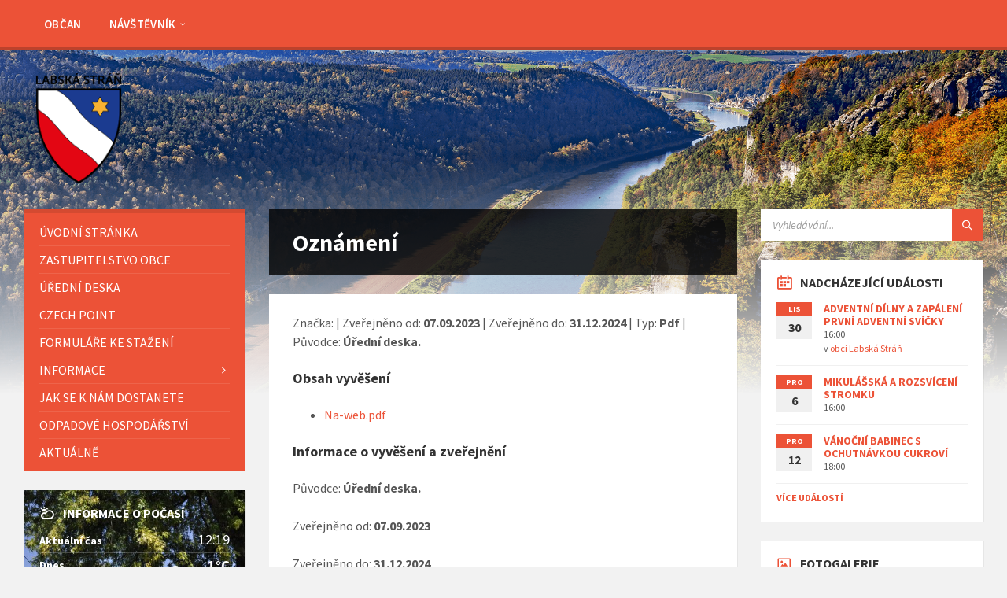

--- FILE ---
content_type: text/html; charset=UTF-8
request_url: http://www.labskastran.cz/wp-notice/oznameni-2/
body_size: 11294
content:
<!DOCTYPE html>
<html lang="cs">
<head>
    <meta http-equiv="Content-Type" content="text/html; charset=UTF-8">
    <meta name="viewport" content="width=device-width, initial-scale=1.0">
    <link rel="pingback" href="http://www.labskastran.cz/xmlrpc.php">

    <meta name="msapplication-TileImage" content="/wp-content/themes/townpress/assets/img/mstile-144x144.png">
    <meta name="msapplication-square70x70logo" content="/wp-content/themes/townpress/assets/img/mstile-70x70.png">
    <meta name="msapplication-square150x150logo" content="/wp-content/themes/townpress/assets/img/mstile-150x150.png">
    <meta name="msapplication-wide310x150logo" content="/wp-content/themes/townpress/assets/img/mstile-310x150.png">
    <meta name="msapplication-square310x310logo" content="/wp-content/themes/townpress/assets/img/mstile-310x310.png">

    <link rel="icon" type="image/ico" href="/wp-content/themes/townpress/assets/img/favicon.ico">
    <link rel="apple-touch-icon-precomposed" sizes="57x57" href="/wp-content/themes/townpress/assets/img/apple-touch-icon-57x57.png">
    <link rel="apple-touch-icon-precomposed" sizes="114x114" href="/wp-content/themes/townpress/assets/img/apple-touch-icon-114x114.png">
    <link rel="apple-touch-icon-precomposed" sizes="72x72" href="/wp-content/themes/townpress/assets/img/apple-touch-icon-72x72.png">
    <link rel="apple-touch-icon-precomposed" sizes="144x144" href="/wp-content/themes/townpress/assets/img/apple-touch-icon-144x144.png">
    <link rel="apple-touch-icon-precomposed" sizes="60x60" href="/wp-content/themes/townpress/assets/img/apple-touch-icon-60x60.png">
    <link rel="apple-touch-icon-precomposed" sizes="120x120" href="/wp-content/themes/townpress/assets/img/apple-touch-icon-120x120.png">
    <link rel="apple-touch-icon-precomposed" sizes="76x76" href="/wp-content/themes/townpress/assets/img/apple-touch-icon-76x76.png">
    <link rel="apple-touch-icon-precomposed" sizes="152x152" href="/wp-content/themes/townpress/assets/img/apple-touch-icon-152x152.png">

    <link rel="icon" type="image/png" href="/wp-content/themes/townpress/assets/img/favicon-196x196.png" sizes="196x196">
    <link rel="icon" type="image/png" href="/wp-content/themes/townpress/assets/img/favicon-96x96.png" sizes="96x96">
    <link rel="icon" type="image/png" href="/wp-content/themes/townpress/assets/img/favicon-32x32.png" sizes="32x32">
    <link rel="icon" type="image/png" href="/wp-content/themes/townpress/assets/img/favicon-16x16.png" sizes="16x16">
    <link rel="icon" type="image/png" href="/wp-content/themes/townpress/assets/img/favicon-128.png" sizes="128x128">

    <title>Oznámení &#8211; Obec Labská Stráň</title>
<meta name='robots' content='max-image-preview:large' />
	<style>img:is([sizes="auto" i], [sizes^="auto," i]) { contain-intrinsic-size: 3000px 1500px }</style>
	<link rel='dns-prefetch' href='//cdnjs.cloudflare.com' />
<link rel='dns-prefetch' href='//fonts.googleapis.com' />
<link rel="alternate" type="application/rss+xml" title="Obec Labská Stráň &raquo; RSS zdroj" href="http://www.labskastran.cz/feed/" />
<link rel="alternate" type="application/rss+xml" title="Obec Labská Stráň &raquo; RSS komentářů" href="http://www.labskastran.cz/comments/feed/" />
<script type="text/javascript">
/* <![CDATA[ */
window._wpemojiSettings = {"baseUrl":"https:\/\/s.w.org\/images\/core\/emoji\/15.0.3\/72x72\/","ext":".png","svgUrl":"https:\/\/s.w.org\/images\/core\/emoji\/15.0.3\/svg\/","svgExt":".svg","source":{"concatemoji":"http:\/\/www.labskastran.cz\/wp-includes\/js\/wp-emoji-release.min.js?ver=6.7.4"}};
/*! This file is auto-generated */
!function(i,n){var o,s,e;function c(e){try{var t={supportTests:e,timestamp:(new Date).valueOf()};sessionStorage.setItem(o,JSON.stringify(t))}catch(e){}}function p(e,t,n){e.clearRect(0,0,e.canvas.width,e.canvas.height),e.fillText(t,0,0);var t=new Uint32Array(e.getImageData(0,0,e.canvas.width,e.canvas.height).data),r=(e.clearRect(0,0,e.canvas.width,e.canvas.height),e.fillText(n,0,0),new Uint32Array(e.getImageData(0,0,e.canvas.width,e.canvas.height).data));return t.every(function(e,t){return e===r[t]})}function u(e,t,n){switch(t){case"flag":return n(e,"\ud83c\udff3\ufe0f\u200d\u26a7\ufe0f","\ud83c\udff3\ufe0f\u200b\u26a7\ufe0f")?!1:!n(e,"\ud83c\uddfa\ud83c\uddf3","\ud83c\uddfa\u200b\ud83c\uddf3")&&!n(e,"\ud83c\udff4\udb40\udc67\udb40\udc62\udb40\udc65\udb40\udc6e\udb40\udc67\udb40\udc7f","\ud83c\udff4\u200b\udb40\udc67\u200b\udb40\udc62\u200b\udb40\udc65\u200b\udb40\udc6e\u200b\udb40\udc67\u200b\udb40\udc7f");case"emoji":return!n(e,"\ud83d\udc26\u200d\u2b1b","\ud83d\udc26\u200b\u2b1b")}return!1}function f(e,t,n){var r="undefined"!=typeof WorkerGlobalScope&&self instanceof WorkerGlobalScope?new OffscreenCanvas(300,150):i.createElement("canvas"),a=r.getContext("2d",{willReadFrequently:!0}),o=(a.textBaseline="top",a.font="600 32px Arial",{});return e.forEach(function(e){o[e]=t(a,e,n)}),o}function t(e){var t=i.createElement("script");t.src=e,t.defer=!0,i.head.appendChild(t)}"undefined"!=typeof Promise&&(o="wpEmojiSettingsSupports",s=["flag","emoji"],n.supports={everything:!0,everythingExceptFlag:!0},e=new Promise(function(e){i.addEventListener("DOMContentLoaded",e,{once:!0})}),new Promise(function(t){var n=function(){try{var e=JSON.parse(sessionStorage.getItem(o));if("object"==typeof e&&"number"==typeof e.timestamp&&(new Date).valueOf()<e.timestamp+604800&&"object"==typeof e.supportTests)return e.supportTests}catch(e){}return null}();if(!n){if("undefined"!=typeof Worker&&"undefined"!=typeof OffscreenCanvas&&"undefined"!=typeof URL&&URL.createObjectURL&&"undefined"!=typeof Blob)try{var e="postMessage("+f.toString()+"("+[JSON.stringify(s),u.toString(),p.toString()].join(",")+"));",r=new Blob([e],{type:"text/javascript"}),a=new Worker(URL.createObjectURL(r),{name:"wpTestEmojiSupports"});return void(a.onmessage=function(e){c(n=e.data),a.terminate(),t(n)})}catch(e){}c(n=f(s,u,p))}t(n)}).then(function(e){for(var t in e)n.supports[t]=e[t],n.supports.everything=n.supports.everything&&n.supports[t],"flag"!==t&&(n.supports.everythingExceptFlag=n.supports.everythingExceptFlag&&n.supports[t]);n.supports.everythingExceptFlag=n.supports.everythingExceptFlag&&!n.supports.flag,n.DOMReady=!1,n.readyCallback=function(){n.DOMReady=!0}}).then(function(){return e}).then(function(){var e;n.supports.everything||(n.readyCallback(),(e=n.source||{}).concatemoji?t(e.concatemoji):e.wpemoji&&e.twemoji&&(t(e.twemoji),t(e.wpemoji)))}))}((window,document),window._wpemojiSettings);
/* ]]> */
</script>
<style id='wp-emoji-styles-inline-css' type='text/css'>

	img.wp-smiley, img.emoji {
		display: inline !important;
		border: none !important;
		box-shadow: none !important;
		height: 1em !important;
		width: 1em !important;
		margin: 0 0.07em !important;
		vertical-align: -0.1em !important;
		background: none !important;
		padding: 0 !important;
	}
</style>
<link rel='stylesheet' id='wp-block-library-css' href='http://www.labskastran.cz/wp-includes/css/dist/block-library/style.min.css?ver=6.7.4' type='text/css' media='all' />
<style id='classic-theme-styles-inline-css' type='text/css'>
/*! This file is auto-generated */
.wp-block-button__link{color:#fff;background-color:#32373c;border-radius:9999px;box-shadow:none;text-decoration:none;padding:calc(.667em + 2px) calc(1.333em + 2px);font-size:1.125em}.wp-block-file__button{background:#32373c;color:#fff;text-decoration:none}
</style>
<style id='global-styles-inline-css' type='text/css'>
:root{--wp--preset--aspect-ratio--square: 1;--wp--preset--aspect-ratio--4-3: 4/3;--wp--preset--aspect-ratio--3-4: 3/4;--wp--preset--aspect-ratio--3-2: 3/2;--wp--preset--aspect-ratio--2-3: 2/3;--wp--preset--aspect-ratio--16-9: 16/9;--wp--preset--aspect-ratio--9-16: 9/16;--wp--preset--color--black: #000000;--wp--preset--color--cyan-bluish-gray: #abb8c3;--wp--preset--color--white: #ffffff;--wp--preset--color--pale-pink: #f78da7;--wp--preset--color--vivid-red: #cf2e2e;--wp--preset--color--luminous-vivid-orange: #ff6900;--wp--preset--color--luminous-vivid-amber: #fcb900;--wp--preset--color--light-green-cyan: #7bdcb5;--wp--preset--color--vivid-green-cyan: #00d084;--wp--preset--color--pale-cyan-blue: #8ed1fc;--wp--preset--color--vivid-cyan-blue: #0693e3;--wp--preset--color--vivid-purple: #9b51e0;--wp--preset--gradient--vivid-cyan-blue-to-vivid-purple: linear-gradient(135deg,rgba(6,147,227,1) 0%,rgb(155,81,224) 100%);--wp--preset--gradient--light-green-cyan-to-vivid-green-cyan: linear-gradient(135deg,rgb(122,220,180) 0%,rgb(0,208,130) 100%);--wp--preset--gradient--luminous-vivid-amber-to-luminous-vivid-orange: linear-gradient(135deg,rgba(252,185,0,1) 0%,rgba(255,105,0,1) 100%);--wp--preset--gradient--luminous-vivid-orange-to-vivid-red: linear-gradient(135deg,rgba(255,105,0,1) 0%,rgb(207,46,46) 100%);--wp--preset--gradient--very-light-gray-to-cyan-bluish-gray: linear-gradient(135deg,rgb(238,238,238) 0%,rgb(169,184,195) 100%);--wp--preset--gradient--cool-to-warm-spectrum: linear-gradient(135deg,rgb(74,234,220) 0%,rgb(151,120,209) 20%,rgb(207,42,186) 40%,rgb(238,44,130) 60%,rgb(251,105,98) 80%,rgb(254,248,76) 100%);--wp--preset--gradient--blush-light-purple: linear-gradient(135deg,rgb(255,206,236) 0%,rgb(152,150,240) 100%);--wp--preset--gradient--blush-bordeaux: linear-gradient(135deg,rgb(254,205,165) 0%,rgb(254,45,45) 50%,rgb(107,0,62) 100%);--wp--preset--gradient--luminous-dusk: linear-gradient(135deg,rgb(255,203,112) 0%,rgb(199,81,192) 50%,rgb(65,88,208) 100%);--wp--preset--gradient--pale-ocean: linear-gradient(135deg,rgb(255,245,203) 0%,rgb(182,227,212) 50%,rgb(51,167,181) 100%);--wp--preset--gradient--electric-grass: linear-gradient(135deg,rgb(202,248,128) 0%,rgb(113,206,126) 100%);--wp--preset--gradient--midnight: linear-gradient(135deg,rgb(2,3,129) 0%,rgb(40,116,252) 100%);--wp--preset--font-size--small: 13px;--wp--preset--font-size--medium: 20px;--wp--preset--font-size--large: 36px;--wp--preset--font-size--x-large: 42px;--wp--preset--spacing--20: 0.44rem;--wp--preset--spacing--30: 0.67rem;--wp--preset--spacing--40: 1rem;--wp--preset--spacing--50: 1.5rem;--wp--preset--spacing--60: 2.25rem;--wp--preset--spacing--70: 3.38rem;--wp--preset--spacing--80: 5.06rem;--wp--preset--shadow--natural: 6px 6px 9px rgba(0, 0, 0, 0.2);--wp--preset--shadow--deep: 12px 12px 50px rgba(0, 0, 0, 0.4);--wp--preset--shadow--sharp: 6px 6px 0px rgba(0, 0, 0, 0.2);--wp--preset--shadow--outlined: 6px 6px 0px -3px rgba(255, 255, 255, 1), 6px 6px rgba(0, 0, 0, 1);--wp--preset--shadow--crisp: 6px 6px 0px rgba(0, 0, 0, 1);}:where(.is-layout-flex){gap: 0.5em;}:where(.is-layout-grid){gap: 0.5em;}body .is-layout-flex{display: flex;}.is-layout-flex{flex-wrap: wrap;align-items: center;}.is-layout-flex > :is(*, div){margin: 0;}body .is-layout-grid{display: grid;}.is-layout-grid > :is(*, div){margin: 0;}:where(.wp-block-columns.is-layout-flex){gap: 2em;}:where(.wp-block-columns.is-layout-grid){gap: 2em;}:where(.wp-block-post-template.is-layout-flex){gap: 1.25em;}:where(.wp-block-post-template.is-layout-grid){gap: 1.25em;}.has-black-color{color: var(--wp--preset--color--black) !important;}.has-cyan-bluish-gray-color{color: var(--wp--preset--color--cyan-bluish-gray) !important;}.has-white-color{color: var(--wp--preset--color--white) !important;}.has-pale-pink-color{color: var(--wp--preset--color--pale-pink) !important;}.has-vivid-red-color{color: var(--wp--preset--color--vivid-red) !important;}.has-luminous-vivid-orange-color{color: var(--wp--preset--color--luminous-vivid-orange) !important;}.has-luminous-vivid-amber-color{color: var(--wp--preset--color--luminous-vivid-amber) !important;}.has-light-green-cyan-color{color: var(--wp--preset--color--light-green-cyan) !important;}.has-vivid-green-cyan-color{color: var(--wp--preset--color--vivid-green-cyan) !important;}.has-pale-cyan-blue-color{color: var(--wp--preset--color--pale-cyan-blue) !important;}.has-vivid-cyan-blue-color{color: var(--wp--preset--color--vivid-cyan-blue) !important;}.has-vivid-purple-color{color: var(--wp--preset--color--vivid-purple) !important;}.has-black-background-color{background-color: var(--wp--preset--color--black) !important;}.has-cyan-bluish-gray-background-color{background-color: var(--wp--preset--color--cyan-bluish-gray) !important;}.has-white-background-color{background-color: var(--wp--preset--color--white) !important;}.has-pale-pink-background-color{background-color: var(--wp--preset--color--pale-pink) !important;}.has-vivid-red-background-color{background-color: var(--wp--preset--color--vivid-red) !important;}.has-luminous-vivid-orange-background-color{background-color: var(--wp--preset--color--luminous-vivid-orange) !important;}.has-luminous-vivid-amber-background-color{background-color: var(--wp--preset--color--luminous-vivid-amber) !important;}.has-light-green-cyan-background-color{background-color: var(--wp--preset--color--light-green-cyan) !important;}.has-vivid-green-cyan-background-color{background-color: var(--wp--preset--color--vivid-green-cyan) !important;}.has-pale-cyan-blue-background-color{background-color: var(--wp--preset--color--pale-cyan-blue) !important;}.has-vivid-cyan-blue-background-color{background-color: var(--wp--preset--color--vivid-cyan-blue) !important;}.has-vivid-purple-background-color{background-color: var(--wp--preset--color--vivid-purple) !important;}.has-black-border-color{border-color: var(--wp--preset--color--black) !important;}.has-cyan-bluish-gray-border-color{border-color: var(--wp--preset--color--cyan-bluish-gray) !important;}.has-white-border-color{border-color: var(--wp--preset--color--white) !important;}.has-pale-pink-border-color{border-color: var(--wp--preset--color--pale-pink) !important;}.has-vivid-red-border-color{border-color: var(--wp--preset--color--vivid-red) !important;}.has-luminous-vivid-orange-border-color{border-color: var(--wp--preset--color--luminous-vivid-orange) !important;}.has-luminous-vivid-amber-border-color{border-color: var(--wp--preset--color--luminous-vivid-amber) !important;}.has-light-green-cyan-border-color{border-color: var(--wp--preset--color--light-green-cyan) !important;}.has-vivid-green-cyan-border-color{border-color: var(--wp--preset--color--vivid-green-cyan) !important;}.has-pale-cyan-blue-border-color{border-color: var(--wp--preset--color--pale-cyan-blue) !important;}.has-vivid-cyan-blue-border-color{border-color: var(--wp--preset--color--vivid-cyan-blue) !important;}.has-vivid-purple-border-color{border-color: var(--wp--preset--color--vivid-purple) !important;}.has-vivid-cyan-blue-to-vivid-purple-gradient-background{background: var(--wp--preset--gradient--vivid-cyan-blue-to-vivid-purple) !important;}.has-light-green-cyan-to-vivid-green-cyan-gradient-background{background: var(--wp--preset--gradient--light-green-cyan-to-vivid-green-cyan) !important;}.has-luminous-vivid-amber-to-luminous-vivid-orange-gradient-background{background: var(--wp--preset--gradient--luminous-vivid-amber-to-luminous-vivid-orange) !important;}.has-luminous-vivid-orange-to-vivid-red-gradient-background{background: var(--wp--preset--gradient--luminous-vivid-orange-to-vivid-red) !important;}.has-very-light-gray-to-cyan-bluish-gray-gradient-background{background: var(--wp--preset--gradient--very-light-gray-to-cyan-bluish-gray) !important;}.has-cool-to-warm-spectrum-gradient-background{background: var(--wp--preset--gradient--cool-to-warm-spectrum) !important;}.has-blush-light-purple-gradient-background{background: var(--wp--preset--gradient--blush-light-purple) !important;}.has-blush-bordeaux-gradient-background{background: var(--wp--preset--gradient--blush-bordeaux) !important;}.has-luminous-dusk-gradient-background{background: var(--wp--preset--gradient--luminous-dusk) !important;}.has-pale-ocean-gradient-background{background: var(--wp--preset--gradient--pale-ocean) !important;}.has-electric-grass-gradient-background{background: var(--wp--preset--gradient--electric-grass) !important;}.has-midnight-gradient-background{background: var(--wp--preset--gradient--midnight) !important;}.has-small-font-size{font-size: var(--wp--preset--font-size--small) !important;}.has-medium-font-size{font-size: var(--wp--preset--font-size--medium) !important;}.has-large-font-size{font-size: var(--wp--preset--font-size--large) !important;}.has-x-large-font-size{font-size: var(--wp--preset--font-size--x-large) !important;}
:where(.wp-block-post-template.is-layout-flex){gap: 1.25em;}:where(.wp-block-post-template.is-layout-grid){gap: 1.25em;}
:where(.wp-block-columns.is-layout-flex){gap: 2em;}:where(.wp-block-columns.is-layout-grid){gap: 2em;}
:root :where(.wp-block-pullquote){font-size: 1.5em;line-height: 1.6;}
</style>
<link rel='stylesheet' id='wpnb-datepicker-css' href='http://www.labskastran.cz/wp-content/plugins/wp-notice-board//lib/datepicker/datepicker.min.css?ver=6.7.4' type='text/css' media='all' />
<link rel='stylesheet' id='select2-css' href='https://cdnjs.cloudflare.com/ajax/libs/select2/4.0.3/css/select2.min.css?ver=6.7.4' type='text/css' media='all' />
<link rel='stylesheet' id='wpnb-css' href='http://www.labskastran.cz/wp-content/plugins/wp-notice-board//css/wpnb.css?ver=6.7.4' type='text/css' media='all' />
<link rel='stylesheet' id='lsvr-townpress-main-style-css' href='http://www.labskastran.cz/wp-content/themes/townpress/style.css?ver=2.4.1' type='text/css' media='all' />
<style id='lsvr-townpress-main-style-inline-css' type='text/css'>
body, input, textarea, select, button, #cancel-comment-reply-link, .lsvr_listing-map__infobox { font-family: 'Source Sans Pro', Arial, sans-serif; }
html, body { font-size: 16px; }
.header-logo { max-width: 140px; } .header-logo--front { max-width: 200px; } @media ( max-width: 991px ) { .header-logo { max-width: 140px; } }
</style>
<link rel='stylesheet' id='lsvr-townpress-child-style-css' href='http://www.labskastran.cz/wp-content/themes/townpress-child/style.css?ver=2.1.0' type='text/css' media='all' />
<link rel='stylesheet' id='lsvr-townpress-google-fonts-css' href='//fonts.googleapis.com/css?family=Source+Sans+Pro%3A400%2C400italic%2C600%2C600italic%2C700%2C700italic&#038;ver=6.7.4' type='text/css' media='all' />
<link rel='stylesheet' id='lsvr-townpress-color-scheme-css' href='http://www.labskastran.cz/wp-content/themes/townpress/assets/css/skins/default.css?ver=2.4.1' type='text/css' media='all' />
<script type="text/javascript" src="http://www.labskastran.cz/wp-includes/js/jquery/jquery.min.js?ver=3.7.1" id="jquery-core-js"></script>
<script type="text/javascript" src="http://www.labskastran.cz/wp-includes/js/jquery/jquery-migrate.min.js?ver=3.4.1" id="jquery-migrate-js"></script>
<script type="text/javascript" src="http://www.labskastran.cz/wp-content/plugins/lsvr-events/assets/js/lsvr-events.min.js?ver=1.5.1" id="lsvr-events-scripts-js"></script>
<script type="text/javascript" id="lsvr-townpress-toolkit-weather-widget-js-extra">
/* <![CDATA[ */
var lsvr_townpress_toolkit_ajax_weather_widget_var = {"url":"http:\/\/www.labskastran.cz\/wp-admin\/admin-ajax.php","nonce":"b9f685b98c"};
/* ]]> */
</script>
<script type="text/javascript" src="http://www.labskastran.cz/wp-content/plugins/lsvr-townpress-toolkit/assets/js/lsvr-townpress-toolkit-weather-widget.min.js?ver=1.3.0" id="lsvr-townpress-toolkit-weather-widget-js"></script>
<script type="text/javascript" src="http://www.labskastran.cz/wp-content/plugins/wp-notice-board//lib/datepicker/datepicker.min.js?ver=6.7.4" id="wpnb-datepicker-js"></script>
<script type="text/javascript" src="https://cdnjs.cloudflare.com/ajax/libs/select2/4.0.3/js/select2.min.js?ver=6.7.4" id="select2-js"></script>
<script type="text/javascript" src="http://www.labskastran.cz/wp-content/plugins/wp-notice-board//js/wpnb.js?ver=6.7.4" id="wpnb-js"></script>
<link rel="https://api.w.org/" href="http://www.labskastran.cz/wp-json/" /><link rel="EditURI" type="application/rsd+xml" title="RSD" href="http://www.labskastran.cz/xmlrpc.php?rsd" />
<meta name="generator" content="WordPress 6.7.4" />
<link rel="canonical" href="http://www.labskastran.cz/wp-notice/oznameni-2/" />
<link rel='shortlink' href='http://www.labskastran.cz/?p=1728' />
<link rel="alternate" title="oEmbed (JSON)" type="application/json+oembed" href="http://www.labskastran.cz/wp-json/oembed/1.0/embed?url=http%3A%2F%2Fwww.labskastran.cz%2Fwp-notice%2Foznameni-2%2F" />
<link rel="alternate" title="oEmbed (XML)" type="text/xml+oembed" href="http://www.labskastran.cz/wp-json/oembed/1.0/embed?url=http%3A%2F%2Fwww.labskastran.cz%2Fwp-notice%2Foznameni-2%2F&#038;format=xml" />
</head>

<body class="wp-notice-template-default single single-wp-notice postid-1728 wp-custom-logo">

	<!-- WRAPPER : begin -->
	<div id="wrapper">

		
		<!-- HEADER : begin -->
		<header id="header"  class="header--has-navbar header--has-languages">
			<div class="header__inner">

				
				
	<!-- HEADER NAVBAR : begin -->
	<div  class="header-navbar header-navbar--sticky">
		<div class="header-navbar__inner">

			<div class="lsvr-container">

				<!-- HEADER MENU : begin -->
				<nav class="header-menu">

				    <ul id="menu-sitemap" class="header-menu__list">
            
        	<li class="header-menu__item header-menu__item--level-0 menu-item menu-item-type-post_type menu-item-object-page menu-item-home header-menu__item--dropdown">

                <a href="http://www.labskastran.cz/"
                	class="header-menu__item-link header-menu__item-link--level-0"
                	>

                    Občan</a>

            
            </li>

            
            
        	<li class="header-menu__item header-menu__item--level-0 menu-item menu-item-type-custom menu-item-object-custom menu-item-has-children header-menu__item--dropdown">

                <a href="#"
                	class="header-menu__item-link header-menu__item-link--level-0"
                	>

                    Návštěvník</a>

            
        	<ul class="header-menu__submenu sub-menu header-menu__submenu--level-0">

            
            
        	<li class="header-menu__item header-menu__item--level-1 menu-item menu-item-type-post_type menu-item-object-page">

                <a href="http://www.labskastran.cz/soucastnost-obce/"
                	class="header-menu__item-link header-menu__item-link--level-1"
                	>

                    Současnost obce</a>

            
            </li>

            
            
        	<li class="header-menu__item header-menu__item--level-1 menu-item menu-item-type-post_type menu-item-object-page">

                <a href="http://www.labskastran.cz/historie-obce/"
                	class="header-menu__item-link header-menu__item-link--level-1"
                	>

                    Historie obce</a>

            
            </li>

            
            
        	<li class="header-menu__item header-menu__item--level-1 menu-item menu-item-type-post_type menu-item-object-page">

                <a href="http://www.labskastran.cz/turisticke-informace/"
                	class="header-menu__item-link header-menu__item-link--level-1"
                	>

                    Turistické informace</a>

            
            </li>

            
        	</ul>

            
            </li>

            </ul>
				</nav>
				<!-- HEADER MENU : end -->

			</div>

		</div>
	</div>
	<!-- HEADER NAVBAR : end -->

			<div class="header-navbar__placeholder"></div>
	

				
				<!-- HEADER CONTENT : begin -->
				<div class="header__content">
					<div class="lsvr-container">
						<div class="header__content-inner">

							
							
	<!-- HEADER BRANDING : begin -->
	<div  class="header-logo">
		<a href="http://www.labskastran.cz/" class="header-logo__link">
			<img src="http://www.labskastran.cz/wp-content/uploads/2019/01/cropped-header-logo.png"
				class="header-logo__image"
				alt="Obec Labská Stráň">
		</a>
	</div>
	<!-- HEADER BRANDING : end -->


							

	
			<!-- HEADER TOOLBAR TOGGLE : begin -->
			<div class="header-toolbar-toggle">

				<button class="header-toolbar-toggle__menu-button" type="button">
					<i class="header-toolbar-toggle__menu-button-ico header-toolbar-toggle__menu-button-ico--open icon-menu"></i>
					<i class="header-toolbar-toggle__menu-button-ico header-toolbar-toggle__menu-button-ico--close icon-cross"></i>
					<span class="header-toolbar-toggle__button-label">Menu</span>
				</button>

				
			</div>
			<!-- HEADER TOOLBAR TOGGLE : end -->

			
	<!-- HEADER TOOLBAR : begin -->
	<div class="header-toolbar">

		
		
		
		
		
			<!-- HEADER MOBILE MENU : begin -->
			<nav class="header-mobile-menu">

			    <ul id="menu-main-menu" class="header-mobile-menu__list">
        	<li class="header-mobile-menu__item header-mobile-menu__item--level-0 menu-item menu-item-type-post_type menu-item-object-page menu-item-home">

                <a href="http://www.labskastran.cz/"
                	class="header-mobile-menu__item-link header-mobile-menu__item-link--level-0"
                	>

                    Úvodní stránka</a>

            
            </li>

            
        	<li class="header-mobile-menu__item header-mobile-menu__item--level-0 menu-item menu-item-type-post_type menu-item-object-page">

                <a href="http://www.labskastran.cz/zastupitelstvo-obce/"
                	class="header-mobile-menu__item-link header-mobile-menu__item-link--level-0"
                	>

                    Zastupitelstvo obce</a>

            
            </li>

            
        	<li class="header-mobile-menu__item header-mobile-menu__item--level-0 menu-item menu-item-type-post_type menu-item-object-page">

                <a href="http://www.labskastran.cz/uredni-deska/"
                	class="header-mobile-menu__item-link header-mobile-menu__item-link--level-0"
                	>

                    Úřední deska</a>

            
            </li>

            
        	<li class="header-mobile-menu__item header-mobile-menu__item--level-0 menu-item menu-item-type-post_type menu-item-object-page">

                <a href="http://www.labskastran.cz/czech-point/"
                	class="header-mobile-menu__item-link header-mobile-menu__item-link--level-0"
                	>

                    Czech POINT</a>

            
            </li>

            
        	<li class="header-mobile-menu__item header-mobile-menu__item--level-0 menu-item menu-item-type-post_type menu-item-object-page">

                <a href="http://www.labskastran.cz/formulare-ke-stazeni/"
                	class="header-mobile-menu__item-link header-mobile-menu__item-link--level-0"
                	>

                    Formuláře ke stažení</a>

            
            </li>

            
        	<li class="header-mobile-menu__item header-mobile-menu__item--level-0 menu-item menu-item-type-custom menu-item-object-custom menu-item-has-children">

                <a href="#"
                	class="header-mobile-menu__item-link header-mobile-menu__item-link--level-0"
                	>

                    Informace</a>

            
            <button class="header-mobile-menu__toggle header-mobile-menu__toggle--level-0" type="button">
                <i class="header-mobile-menu__toggle-icon"></i>
            </button>
        	<ul class="header-mobile-menu__submenu sub-menu header-mobile-menu__submenu--level-0">

            
        	<li class="header-mobile-menu__item header-mobile-menu__item--level-1 menu-item menu-item-type-post_type menu-item-object-page">

                <a href="http://www.labskastran.cz/obecni-urad/"
                	class="header-mobile-menu__item-link header-mobile-menu__item-link--level-1"
                	>

                    Obecní úřad</a>

            
            </li>

            
        	<li class="header-mobile-menu__item header-mobile-menu__item--level-1 menu-item menu-item-type-post_type menu-item-object-page">

                <a href="http://www.labskastran.cz/informace-zverejnovane-o-povinnem-subjektu-podle-zakona-c-106-1999-sb-o-svobodnem-pristupu-k-informacim/"
                	class="header-mobile-menu__item-link header-mobile-menu__item-link--level-1"
                	>

                    Povinné informace</a>

            
            </li>

            
        	<li class="header-mobile-menu__item header-mobile-menu__item--level-1 menu-item menu-item-type-post_type menu-item-object-page">

                <a href="http://www.labskastran.cz/e-podatelna/"
                	class="header-mobile-menu__item-link header-mobile-menu__item-link--level-1"
                	>

                    e-podatelna</a>

            
            </li>

            
        	<li class="header-mobile-menu__item header-mobile-menu__item--level-1 menu-item menu-item-type-post_type menu-item-object-page">

                <a href="http://www.labskastran.cz/statisticke-informace-o-obci/"
                	class="header-mobile-menu__item-link header-mobile-menu__item-link--level-1"
                	>

                    Statistické informace o obci</a>

            
            </li>

            
        	</ul>

            
            </li>

            
        	<li class="header-mobile-menu__item header-mobile-menu__item--level-0 menu-item menu-item-type-post_type menu-item-object-page">

                <a href="http://www.labskastran.cz/jak-se-k-nam-dostanete/"
                	class="header-mobile-menu__item-link header-mobile-menu__item-link--level-0"
                	>

                    Jak se k nám dostanete</a>

            
            </li>

            
        	<li class="header-mobile-menu__item header-mobile-menu__item--level-0 menu-item menu-item-type-post_type menu-item-object-page">

                <a href="http://www.labskastran.cz/jak-nakladame-s-odpadem/"
                	class="header-mobile-menu__item-link header-mobile-menu__item-link--level-0"
                	>

                    Odpadové hospodářství</a>

            
            </li>

            
        	<li class="header-mobile-menu__item header-mobile-menu__item--level-0 menu-item menu-item-type-post_type menu-item-object-page">

                <a href="http://www.labskastran.cz/aktualne/"
                	class="header-mobile-menu__item-link header-mobile-menu__item-link--level-0"
                	>

                    AKTUÁLNĚ</a>

            
            </li>

            </ul>
			</nav>
			<!-- HEADER MOBILE MENU : end -->

		
		
		
	</div>
	<!-- HEADER TOOLBAR : end -->



							
						</div>
					</div>
				</div>
				<!-- HEADER CONTENT : end -->

				
			</div>
		</header>
		<!-- HEADER : end -->

		
		
				<div class="header-background header-background--slideshow"
					data-slideshow-speed="10">

					
						
							<div class="header-background__image header-background__image--default"
								style="background-image: url('http://test.labskastran.cz/wp-content/uploads/2019/01/header-bg-03.png'); "></div>

						
							<div class="header-background__image"
								style="background-image: url('http://test.labskastran.cz/wp-content/uploads/2019/01/header-bg-02.png'); "></div>

						
							<div class="header-background__image"
								style="background-image: url('http://test.labskastran.cz/wp-content/uploads/2019/01/header-bg-01.png'); "></div>

						
					
				</div>

			
		<!-- CORE : begin -->
		<div id="core">
			<div class="core__inner">

<!-- COLUMNS : begin -->
<div id="columns">
	<div class="columns__inner">
		<div class="lsvr-container">

							<div class="lsvr-grid">
					<div class="columns__main lsvr-grid__col lsvr-grid__col--span-6 lsvr-grid__col--push-3">
			
			<!-- MAIN : begin -->
			<main id="main">
				<div class="main__inner">
<!-- POST SINGLE : begin -->
<div class="post-single blog-post-single">

	
		<!-- POST : begin -->
		<article class="post-1728 wp-notice type-wp-notice status-publish hentry notice-type-pdf notice-origin-uredni-deska">
			<div class="post__inner">

				<!-- POST HEADER : begin -->
				<header class="main__header">

					<h1 class="main__title">Oznámení</h1>

					
	

				</header>
				<!-- POST HEADER : end -->

				<!-- POST WRAPPER : begin -->
				<div class="post__wrapper">
					<div class="c-content-box">

						
						<!-- POST CONTENT : begin -->
						<div class="post__content">
							        <p>
            Značka: <strong></strong> |
            Zveřejněno od: <strong>07.09.2023</strong> |
            Zveřejněno do: <strong>31.12.2024</strong> |
            Typ: <strong>Pdf</strong> |
            Původce: <strong>Úřední deska.</strong>
        </p>

        <h3>Obsah vyvěšení</h3>
        <p></p>
                    <ul>
                                    <li>
                        <a target="_blank" href="http://www.labskastran.cz/wp-content/uploads/2024/01/Na-web.pdf">Na-web.pdf</a>
                    </li>

                            </ul>
                <h3>Informace o vyvěšení a zveřejnění</h3>
        <p>Původce: <strong>Úřední deska.</strong></p>
        <p>Zveřejněno od: <strong>07.09.2023</strong></p>
        <p>Zveřejněno do: <strong>31.12.2024</strong></p>
        													</div>
						<!-- POST CONTENT : end -->

						<!-- POST FOOTER : begin -->
						<footer class="post__footer">

							<!-- POST META : begin -->
							<ul class="post__meta">

								<!-- POST DATE : begin -->
								<li class="post__meta-item post__meta-item--date">

									<time class="post__meta-date" datetime="2023-09-07T14:34:56+02:00">
										7. 9. 2023									</time>

																			<span class="post__meta-author">od <a href="http://www.labskastran.cz/author/lida/" class="post__meta-author-link" rel="author">Ludmila Hejdová</a></span>
									
									
								</li>
								<!-- POST DATE : end -->

								
							</ul>
							<!-- POST META : end -->

						</footer>
						<!-- POST FOOTER : end -->

					</div>
				</div>
				<!-- POST WRAPPER : begin -->

				
		<script type="application/ld+json">
		{
			"@context" : "http://schema.org",
			"@type" : "NewsArticle",
			"headline": "Oznámení",
			"url" : "http://www.labskastran.cz/wp-notice/oznameni-2/",
			"mainEntityOfPage" : "http://www.labskastran.cz/wp-notice/oznameni-2/",
		 	"datePublished": "2023-09-07T14:34:56+02:00",
		 	"dateModified": "2024-03-26T20:21:04+01:00",
		 	"description": "Značka: | Zveřejněno od: 07.09.2023 | Zveřejněno do: 31.12.2024 | Typ: Pdf | Původce: Úřední deska. Obsah vyvěšení Na-web.pdf Informace o vyvěšení a zveřejnění Původce: Úřední deska. Zveřejněno od: 07.09.2023 Zveřejněno do: 31.12.2024",
		 	"author": {
		 		"@type" : "person",
		 		"name" : "Ludmila Hejdová",
		 		"url" : ""
		 	},
		 	"publisher" : {
		 		"@id" : "http://www.labskastran.cz#WebSitePublisher"
		 	}

		 	
			
		}
		</script>

	
			</div>
		</article>
		<!-- POST : end -->

		
	    
	
</div>
<!-- POST SINGLE : end -->

				</div>
			</main>
			<!-- MAIN : end -->

			
					</div>

									<div class="columns__sidebar columns__sidebar--left lsvr-grid__col lsvr-grid__col--span-3 lsvr-grid__col--pull-6">

						<!-- LEFT SIDEBAR : begin -->
<aside id="sidebar-left">
	<div class="sidebar-left__inner">

		
        <div id="lsvr_townpress_menu-1" class="widget lsvr-townpress-menu-widget"><div class="widget__inner">
        <div class="widget__content">

			
				<nav class="lsvr-townpress-menu-widget__nav lsvr-townpress-menu-widget__nav--expanded-active">

				    <ul id="menu-main-menu-1" class="lsvr-townpress-menu-widget__list">
            
            <li class="lsvr-townpress-menu-widget__item lsvr-townpress-menu-widget__item--level-0 menu-item menu-item-type-post_type menu-item-object-page menu-item-home">

                <a href="http://www.labskastran.cz/"
                    class="lsvr-townpress-menu-widget__item-link lsvr-townpress-menu-widget__item-link--level-0"
                    >

                    
                    Úvodní stránka</a>

            
            </li>

            
            
            <li class="lsvr-townpress-menu-widget__item lsvr-townpress-menu-widget__item--level-0 menu-item menu-item-type-post_type menu-item-object-page">

                <a href="http://www.labskastran.cz/zastupitelstvo-obce/"
                    class="lsvr-townpress-menu-widget__item-link lsvr-townpress-menu-widget__item-link--level-0"
                    >

                    
                    Zastupitelstvo obce</a>

            
            </li>

            
            
            <li class="lsvr-townpress-menu-widget__item lsvr-townpress-menu-widget__item--level-0 menu-item menu-item-type-post_type menu-item-object-page">

                <a href="http://www.labskastran.cz/uredni-deska/"
                    class="lsvr-townpress-menu-widget__item-link lsvr-townpress-menu-widget__item-link--level-0"
                    >

                    
                    Úřední deska</a>

            
            </li>

            
            
            <li class="lsvr-townpress-menu-widget__item lsvr-townpress-menu-widget__item--level-0 menu-item menu-item-type-post_type menu-item-object-page">

                <a href="http://www.labskastran.cz/czech-point/"
                    class="lsvr-townpress-menu-widget__item-link lsvr-townpress-menu-widget__item-link--level-0"
                    >

                    
                    Czech POINT</a>

            
            </li>

            
            
            <li class="lsvr-townpress-menu-widget__item lsvr-townpress-menu-widget__item--level-0 menu-item menu-item-type-post_type menu-item-object-page">

                <a href="http://www.labskastran.cz/formulare-ke-stazeni/"
                    class="lsvr-townpress-menu-widget__item-link lsvr-townpress-menu-widget__item-link--level-0"
                    >

                    
                    Formuláře ke stažení</a>

            
            </li>

            
            
            <li class="lsvr-townpress-menu-widget__item lsvr-townpress-menu-widget__item--level-0 menu-item menu-item-type-custom menu-item-object-custom menu-item-has-children">

                <a href="#"
                    class="lsvr-townpress-menu-widget__item-link lsvr-townpress-menu-widget__item-link--level-0"
                    >

                    
                    Informace</a>

            
            <button class="lsvr-townpress-menu-widget__toggle lsvr-townpress-menu-widget__toggle--level-0" type="button">
                <i class="lsvr-townpress-menu-widget__toggle-icon"></i>
            </button>

            <ul class="lsvr-townpress-menu-widget__submenu lsvr-townpress-menu-widget__submenu--level-0">

            
            
            <li class="lsvr-townpress-menu-widget__item lsvr-townpress-menu-widget__item--level-1 menu-item menu-item-type-post_type menu-item-object-page">

                <a href="http://www.labskastran.cz/obecni-urad/"
                    class="lsvr-townpress-menu-widget__item-link lsvr-townpress-menu-widget__item-link--level-1"
                    >

                    
                    Obecní úřad</a>

            
            </li>

            
            
            <li class="lsvr-townpress-menu-widget__item lsvr-townpress-menu-widget__item--level-1 menu-item menu-item-type-post_type menu-item-object-page">

                <a href="http://www.labskastran.cz/informace-zverejnovane-o-povinnem-subjektu-podle-zakona-c-106-1999-sb-o-svobodnem-pristupu-k-informacim/"
                    class="lsvr-townpress-menu-widget__item-link lsvr-townpress-menu-widget__item-link--level-1"
                    >

                    
                    Povinné informace</a>

            
            </li>

            
            
            <li class="lsvr-townpress-menu-widget__item lsvr-townpress-menu-widget__item--level-1 menu-item menu-item-type-post_type menu-item-object-page">

                <a href="http://www.labskastran.cz/e-podatelna/"
                    class="lsvr-townpress-menu-widget__item-link lsvr-townpress-menu-widget__item-link--level-1"
                    >

                    
                    e-podatelna</a>

            
            </li>

            
            
            <li class="lsvr-townpress-menu-widget__item lsvr-townpress-menu-widget__item--level-1 menu-item menu-item-type-post_type menu-item-object-page">

                <a href="http://www.labskastran.cz/statisticke-informace-o-obci/"
                    class="lsvr-townpress-menu-widget__item-link lsvr-townpress-menu-widget__item-link--level-1"
                    >

                    
                    Statistické informace o obci</a>

            
            </li>

            
            </ul>

            
            </li>

            
            
            <li class="lsvr-townpress-menu-widget__item lsvr-townpress-menu-widget__item--level-0 menu-item menu-item-type-post_type menu-item-object-page">

                <a href="http://www.labskastran.cz/jak-se-k-nam-dostanete/"
                    class="lsvr-townpress-menu-widget__item-link lsvr-townpress-menu-widget__item-link--level-0"
                    >

                    
                    Jak se k nám dostanete</a>

            
            </li>

            
            
            <li class="lsvr-townpress-menu-widget__item lsvr-townpress-menu-widget__item--level-0 menu-item menu-item-type-post_type menu-item-object-page">

                <a href="http://www.labskastran.cz/jak-nakladame-s-odpadem/"
                    class="lsvr-townpress-menu-widget__item-link lsvr-townpress-menu-widget__item-link--level-0"
                    >

                    
                    Odpadové hospodářství</a>

            
            </li>

            
            
            <li class="lsvr-townpress-menu-widget__item lsvr-townpress-menu-widget__item--level-0 menu-item menu-item-type-post_type menu-item-object-page">

                <a href="http://www.labskastran.cz/aktualne/"
                    class="lsvr-townpress-menu-widget__item-link lsvr-townpress-menu-widget__item-link--level-0"
                    >

                    
                    AKTUÁLNĚ</a>

            
            </li>

            </ul>
				</nav>

			
        </div>

        </div></div>
        
        <div id="lsvr_townpress_weather-1" class="widget lsvr-townpress-weather-widget lsvr-townpress-weather-widget--has-background"><div class="widget__inner" style="background-image: url(http://www.labskastran.cz/wp-content/uploads/2019/01/weather.jpg);"><h3 class="widget__title widget__title--has-icon"><i class="widget__title-icon icon-cloud-sun"></i>Informace o počasí</h3>
        <div class="widget__content">

			
				<div class="lsvr-townpress-weather-widget__time">
					<h4 class="lsvr-townpress-weather-widget__time-title">Aktuální čas</h4>
					<p class="lsvr-townpress-weather-widget__time-value"
						data-timezone="Europe/Prague">
						12:19					</p>
				</div>

			
			
				<div class="lsvr-townpress-weather-widget__weather lsvr-townpress-weather-widget__weather--loading"
					data-ajax-params="{&quot;address&quot;:&quot;Labsk\u00e1 Str\u00e1\u0148,CZ&quot;,&quot;latitude&quot;:&quot;50.8486&quot;,&quot;longitude&quot;:&quot;14.2316&quot;,&quot;forecast_length&quot;:2,&quot;units_format&quot;:&quot;metric&quot;,&quot;update_interval&quot;:&quot;10min&quot;}"
					data-forecast-length="2">

					<span class="lsvr-townpress-weather-widget__weather-spinner c-spinner"></span>

					<ul class="lsvr-townpress-weather-widget__weather-list" style="display: none;">

						<li class="lsvr-townpress-weather-widget__weather-item lsvr-townpress-weather-widget__weather-item--current">
							<div class="lsvr-townpress-weather-widget__weather-item-labels">
								<h4 class="lsvr-townpress-weather-widget__weather-item-title">
									Dnes								</h4>
								<h5 class="lsvr-townpress-weather-widget__weather-item-date">
									26. 11. 2025								</h5>
							</div>
							<div class="lsvr-townpress-weather-widget__weather-item-values">
								<i class="lsvr-townpress-weather-widget__weather-item-icon"></i>
								<div class="lsvr-townpress-weather-widget__weather-item-temperature"
									title="Temperature">
									&deg;C								</div>
								<div class="lsvr-townpress-weather-widget__weather-item-wind"
									title="Wind speed">
									m/s								</div>
							</div>
						</li>

													<li class="lsvr-townpress-weather-widget__weather-item lsvr-townpress-weather-widget__weather-item--forecast lsvr-townpress-weather-widget__weather-item--forecast-1"
									data-timestamp="1764244800">
								<div class="lsvr-townpress-weather-widget__weather-item-labels">
									<h4 class="lsvr-townpress-weather-widget__weather-item-title">
										Čtvrtek									</h4>
									<h5 class="lsvr-townpress-weather-widget__weather-item-date">
										27. 11. 2025									</h5>
								</div>
								<div class="lsvr-townpress-weather-widget__weather-item-values">
									<i class="lsvr-townpress-weather-widget__weather-item-icon"></i>
									<div class="lsvr-townpress-weather-widget__weather-item-temperature"
										title="Temperature">
										&deg;C									</div>
									<div class="lsvr-townpress-weather-widget__weather-item-wind"
										title="Wind speed">
										m/s									</div>
								</div>
							</li>
													<li class="lsvr-townpress-weather-widget__weather-item lsvr-townpress-weather-widget__weather-item--forecast lsvr-townpress-weather-widget__weather-item--forecast-2"
									data-timestamp="1764331200">
								<div class="lsvr-townpress-weather-widget__weather-item-labels">
									<h4 class="lsvr-townpress-weather-widget__weather-item-title">
										Pátek									</h4>
									<h5 class="lsvr-townpress-weather-widget__weather-item-date">
										28. 11. 2025									</h5>
								</div>
								<div class="lsvr-townpress-weather-widget__weather-item-values">
									<i class="lsvr-townpress-weather-widget__weather-item-icon"></i>
									<div class="lsvr-townpress-weather-widget__weather-item-temperature"
										title="Temperature">
										&deg;C									</div>
									<div class="lsvr-townpress-weather-widget__weather-item-wind"
										title="Wind speed">
										m/s									</div>
								</div>
							</li>
						
					</ul>

				</div>

			
			
				<div class="lsvr-townpress-weather-widget__text">
					<p><em>Informace o počasí z <strong><a href="http://openweathermap.org" target="_blank">OpenWeatherMap.org</a></strong></em></p>
				</div>

			
        </div>

        </div></div>
        
	</div>
</aside>
<!-- LEFT SIDEBAR : end -->

					</div>
				
									<div class="columns__sidebar columns__sidebar--right lsvr-grid__col lsvr-grid__col--span-3">

						<!-- RIGHT SIDEBAR : begin -->
<aside id="sidebar-right">
	<div class="sidebar-right__inner">

		<div id="search-2" class="widget widget_search"><div class="widget__inner"><!-- SEARCH FORM : begin -->
<form class="c-search-form" action="http://www.labskastran.cz/" method="get" role="search">
	<div class="c-search-form__inner">
		<div class="c-search-form__input-holder">
			<input class="c-search-form__input" type="text" name="s"
				placeholder="Vyhledávání..."
				value="">
			<button class="c-search-form__button" type="submit" title="Vyhledat">
				<i class="c-search-form__button-ico icon-magnifier"></i></button>
		</div>
	</div>
</form>
<!-- SEARCH FORM : end --></div></div>
        <div id="lsvr_events_event_list-1" class="widget lsvr_event-list-widget"><div class="widget__inner"><h3 class="widget__title widget__title--has-icon"><i class="widget__title-icon icon-calendar-full"></i>Nadcházející události</h3>
        <div class="widget__content">

        	
        		<ul class="lsvr_event-list-widget__list lsvr_event-list-widget__list--has-bold-date">
	        		
	        			<li class="lsvr_event-list-widget__item">

		        			
								<p class="lsvr_event-list-widget__item-date lsvr_event-list-widget__item-date--bold"
									title="30. 11. 2025">
									<time datetime="30. 11. 2025">
										<span class="lsvr_event-list-widget__item-date-month">Lis</span>
										<span class="lsvr_event-list-widget__item-date-day">30</span>
									</time>
								</p>

		        			
		        			<h4 class="lsvr_event-list-widget__item-title">
		        				<a href="http://www.labskastran.cz/udalosti/adventni-dilny-a-zapaleni-prvni-adventni-svicky/" class="lsvr_event-list-widget__item-title-link">
		        					ADVENTNÍ DÍLNY A ZAPÁLENÍ PRVNÍ ADVENTNÍ SVÍČKY		        				</a>
		        			</h4>

	        				
		        			<p class="lsvr_event-list-widget__item-info">

								<span class="lsvr_event-list-widget__item-time">
									16:00								</span>

			        																					<span class="lsvr_event-list-widget__item-location">
											v <a href="http://www.labskastran.cz/event-location/obci-labska-stran/" class="lsvr_event-list-widget__item-location-link">obci Labská Stráň</a>										</span>
									
							</p>

	        			</li>

	        		
	        			<li class="lsvr_event-list-widget__item">

		        			
								<p class="lsvr_event-list-widget__item-date lsvr_event-list-widget__item-date--bold"
									title="6. 12. 2025">
									<time datetime="6. 12. 2025">
										<span class="lsvr_event-list-widget__item-date-month">Pro</span>
										<span class="lsvr_event-list-widget__item-date-day">6</span>
									</time>
								</p>

		        			
		        			<h4 class="lsvr_event-list-widget__item-title">
		        				<a href="http://www.labskastran.cz/udalosti/mikulasska-a-rozsviceni-stromku/" class="lsvr_event-list-widget__item-title-link">
		        					MIKULÁŠSKÁ A ROZSVÍCENÍ STROMKU		        				</a>
		        			</h4>

	        				
		        			<p class="lsvr_event-list-widget__item-info">

								<span class="lsvr_event-list-widget__item-time">
									16:00								</span>

			        											
							</p>

	        			</li>

	        		
	        			<li class="lsvr_event-list-widget__item">

		        			
								<p class="lsvr_event-list-widget__item-date lsvr_event-list-widget__item-date--bold"
									title="12. 12. 2025">
									<time datetime="12. 12. 2025">
										<span class="lsvr_event-list-widget__item-date-month">Pro</span>
										<span class="lsvr_event-list-widget__item-date-day">12</span>
									</time>
								</p>

		        			
		        			<h4 class="lsvr_event-list-widget__item-title">
		        				<a href="http://www.labskastran.cz/udalosti/vanocni-babinec-s-ochutnavkou-cukrovi/" class="lsvr_event-list-widget__item-title-link">
		        					VÁNOČNÍ BABINEC S OCHUTNÁVKOU CUKROVÍ		        				</a>
		        			</h4>

	        				
		        			<p class="lsvr_event-list-widget__item-info">

								<span class="lsvr_event-list-widget__item-time">
									18:00								</span>

			        											
							</p>

	        			</li>

	        		        		</ul>

								<p class="widget__more">
											<a href="http://www.labskastran.cz/udalosti/" class="widget__more-link">Více událostí</a>
									</p>
				
        	
        </div>

        </div></div>
        
        <div id="lsvr_galleries_gallery_featured-1" class="widget lsvr_gallery-featured-widget"><div class="widget__inner"><h3 class="widget__title widget__title--has-icon"><i class="widget__title-icon icon-image"></i>Fotogalerie</h3>
        <div class="widget__content lsvr_gallery-featured-widget__content">

        	
    			    				<p class="lsvr_gallery-featured-widget__thumb">
    					<a href="http://www.labskastran.cz/galleries/silvestr-2024/" class="lsvr_gallery-featured-widget__thumb-link">
    						<img src="http://www.labskastran.cz/wp-content/uploads/2025/04/471332453_9194730410546974_8313805825446078055_n-2-1-600x450.jpg" title="471332453_9194730410546974_8313805825446078055_n-2" alt="">
    					</a>
    				</p>
    			
    			<div class="lsvr_gallery-featured-widget__content-inner">

	    			<h4 class="lsvr_gallery-featured-widget__title">
	    				<a href="http://www.labskastran.cz/galleries/silvestr-2024/" class="lsvr_gallery-featured-widget__title-link">
	    					Silvestr 2024	    				</a>
	    			</h4>

					
					
					
										<p class="widget__more">
						<a href="http://www.labskastran.cz/galleries/" class="widget__more-link">Více galerií</a>
					</p>
					
				</div>

        	
        </div>

        </div></div>
        <div id="archives-2" class="widget widget_archive"><div class="widget__inner"><h3 class="widget__title widget__title--has-icon"><i class="widget__title-icon icon-archive"></i>Archivy</h3>
			<ul>
					<li><a href='http://www.labskastran.cz/2025/09/'>Září 2025</a></li>
	<li><a href='http://www.labskastran.cz/2024/07/'>Červenec 2024</a></li>
	<li><a href='http://www.labskastran.cz/2023/04/'>Duben 2023</a></li>
	<li><a href='http://www.labskastran.cz/2023/01/'>Leden 2023</a></li>
	<li><a href='http://www.labskastran.cz/2020/02/'>Únor 2020</a></li>
			</ul>

			</div></div>
	</div>
</aside>
<!-- RIGHT SIDEBAR : end -->

					</div>
				
				</div>

			
		</div>
	</div>
</div>
<!-- COLUMNS : end -->
		</div>
	</div>
	<!-- CORE : end -->

	
	<!-- FOOTER : begin -->
	<footer id="footer" 		>
		<div class="footer__inner">

			
			
	<!-- FOOTER WIDGETS : begin -->
	<div class="footer-widgets">
		<div class="footer-widgets__inner">
			<div class="lsvr-container">
				<div class="lsvr-grid lsvr-grid--4-cols lsvr-grid--md-2-cols">

					<div class="footer-widgets__column lsvr-grid__col lsvr-grid__col--span-3 lsvr-grid__col--md lsvr-grid__col--md-span-6 lsvr-grid__col--lg lsvr-grid__col--lg-span-6"><div class="footer-widgets__column-inner"><div id="text-6" class="widget widget_text"><div class="widget__inner"><h3 class="widget__title">O našem městě</h3>			<div class="textwidget"><p>Obec Labskou Stráň naleznete na náhorní plošině řeky <strong>Labe </strong>v nadmořské výšce okolo 300 m n. m., 7 km severně od<strong> Děčína, </strong>směrem na <strong>Hřensko</strong>.</p>
</div>
		</div></div></div></div>
        <div class="footer-widgets__column lsvr-grid__col lsvr-grid__col--span-3 lsvr-grid__col--md lsvr-grid__col--md-span-6 lsvr-grid__col--lg lsvr-grid__col--lg-span-6"><div class="footer-widgets__column-inner"><div id="lsvr_documents_document_list-1" class="widget lsvr_document-list-widget"><div class="widget__inner"><h3 class="widget__title widget__title--has-icon"><i class="widget__title-icon icon-file-text-o"></i>Důležité dokumenty</h3>
        <div class="widget__content">

        	
        		<ul class="lsvr_document-list-widget__list">
	        		
	        			<li class="lsvr_document-list-widget__item">

		        			<h4 class="lsvr_document-list-widget__item-title">
		        				<a href="http://www.labskastran.cz/documents/formular-pronajem-vyhlidky-belveder/" class="lsvr_document-list-widget__item-title-link">
		        					Formulář &#8211; pronájem vyhlídky Belveder		        				</a>
		        			</h4>

		        			
	        			</li>

	        		
	        			<li class="lsvr_document-list-widget__item">

		        			<h4 class="lsvr_document-list-widget__item-title">
		        				<a href="http://www.labskastran.cz/documents/formular-priznani-k-mistnimu-poplatku/" class="lsvr_document-list-widget__item-title-link">
		        					Formulář &#8211; přiznání k místnímu poplatku		        				</a>
		        			</h4>

		        			
	        			</li>

	        		
	        			<li class="lsvr_document-list-widget__item">

		        			<h4 class="lsvr_document-list-widget__item-title">
		        				<a href="http://www.labskastran.cz/documents/formular-odhlaska-psa/" class="lsvr_document-list-widget__item-title-link">
		        					Formulář &#8211; odhláška psa		        				</a>
		        			</h4>

		        			
	        			</li>

	        		        		</ul>

				
        	
        </div>

        </div></div></div></div>
        <div class="widget_text footer-widgets__column lsvr-grid__col lsvr-grid__col--span-3 lsvr-grid__col--md lsvr-grid__col--md-span-6 lsvr-grid__col--lg lsvr-grid__col--lg-span-6"><div class="widget_text footer-widgets__column-inner"><div id="custom_html-2" class="widget_text widget widget_custom_html"><div class="widget_text widget__inner"><h3 class="widget__title widget__title--has-icon"><i class="widget__title-icon icon-link"></i>Užitečné odkazy</h3><div class="textwidget custom-html-widget"><ul class="lsvr_document-list-widget__list">
	<li class="lsvr_document-list-widget__item">
		<h4 class="lsvr_document-list-widget__item-title">
			<a href="http://www.mmdecin.cz/">Statutární město Děčín</a>
		</h4>
	</li>
	<li class="lsvr_document-list-widget__item">
		<h4 class="lsvr_document-list-widget__item-title">
			<a href="https://www.kr-ustecky.cz/">Ústecký kraj</a>
		</h4>	
	</li>
	<li class="lsvr_document-list-widget__item">
		<h4 class="lsvr_document-list-widget__item-title">
			<a href="http://www.czechpoint.cz/public/">CzechPOINT</a>
		</h4>	
	</li>
</ul></div></div></div></div></div><div class="footer-widgets__column lsvr-grid__col lsvr-grid__col--span-3 lsvr-grid__col--md lsvr-grid__col--md-span-6 lsvr-grid__col--lg lsvr-grid__col--lg-span-6"><div class="footer-widgets__column-inner"><div id="text-7" class="widget widget_text"><div class="widget__inner"><h3 class="widget__title widget__title--has-icon"><i class="widget__title-icon icon-envelope-o"></i>Rychlý kontakt</h3>			<div class="textwidget"><p>Labská Stráň 111<br />
405 02 Děčín</p>
<p>Telefon: +420 412 55 31 28<br />
Email: obec(at)labskastran.cz</p>
<p>IČO:<span class="Apple-converted-space"> </span>00555991</p>
</div>
		</div></div></div></div>
				</div>
				<p class="copy">&copy; 2019 Obec Labská Stráň</p>
			</div>
		</div>
	</div>
	<!-- FOOTER WIDGETS : end -->


			
			
			
		</div>
	</footer>
	<!-- FOOTER : end -->

</div>
<!-- WRAPPER : end -->


		
		<script type="application/ld+json">
		{
			"@context" : "http://schema.org",
			"@type" : "WebSite",
			"name" : "Obec Labská Stráň",
			"url" : "http://www.labskastran.cz",
			"description" : "Oficiální stránky obce Labská Stráň",
		 	"publisher" : {

		 		"@id" : "http://www.labskastran.cz#WebSitePublisher",
		 		"@type" : "Organization",
		 		"name" : "Obec Labská Stráň",
		 		"url" : "http://www.labskastran.cz"

				
		 				 		,"logo" : {
		 			"@type" : "ImageObject",
		 			"url" : "http://www.labskastran.cz/wp-content/uploads/2019/01/cropped-header-logo.png",
					"width" : "300",
					"height" : "300"
		 		}
		 		
				
		 	},
		 	"potentialAction": {
		    	"@type" : "SearchAction",
		    	"target" : "http://www.labskastran.cz/?s={search_term}",
		    	"query-input": "required name=search_term"
		    }
		}
		</script>

	<script type="text/javascript" src="http://www.labskastran.cz/wp-includes/js/jquery/ui/core.min.js?ver=1.13.3" id="jquery-ui-core-js"></script>
<script type="text/javascript" src="http://www.labskastran.cz/wp-includes/js/jquery/ui/datepicker.min.js?ver=1.13.3" id="jquery-ui-datepicker-js"></script>
<script type="text/javascript" id="jquery-ui-datepicker-js-after">
/* <![CDATA[ */
jQuery(function(jQuery){jQuery.datepicker.setDefaults({"closeText":"Zav\u0159\u00edt","currentText":"Dnes","monthNames":["Leden","\u00danor","B\u0159ezen","Duben","Kv\u011bten","\u010cerven","\u010cervenec","Srpen","Z\u00e1\u0159\u00ed","\u0158\u00edjen","Listopad","Prosinec"],"monthNamesShort":["Led","\u00dano","B\u0159e","Dub","Kv\u011b","\u010cvn","\u010cvc","Srp","Z\u00e1\u0159","\u0158\u00edj","Lis","Pro"],"nextText":"Dal\u0161\u00ed","prevText":"P\u0159edchoz\u00ed","dayNames":["Ned\u011ble","Pond\u011bl\u00ed","\u00dater\u00fd","St\u0159eda","\u010ctvrtek","P\u00e1tek","Sobota"],"dayNamesShort":["Ne","Po","\u00dat","St","\u010ct","P\u00e1","So"],"dayNamesMin":["Ne","Po","\u00dat","St","\u010ct","P\u00e1","So"],"dateFormat":"d. mm. yy","firstDay":1,"isRTL":false});});
/* ]]> */
</script>
<script type="text/javascript" src="http://www.labskastran.cz/wp-content/themes/townpress/assets/js/townpress-third-party-scripts.min.js?ver=2.4.1" id="lsvr-townpress-third-party-scripts-js"></script>
<script type="text/javascript" src="http://www.labskastran.cz/wp-content/themes/townpress/assets/js/townpress-scripts.min.js?ver=2.4.1" id="lsvr-townpress-main-scripts-js"></script>

</body>
</html>


--- FILE ---
content_type: text/html; charset=UTF-8
request_url: http://www.labskastran.cz/wp-admin/admin-ajax.php
body_size: 2369
content:
{"current":{"coord":{"lon":14.2316,"lat":50.8486},"weather":[{"id":600,"main":"Snow","description":"light snow","icon":"13d"}],"base":"stations","main":{"temp":0.51,"feels_like":-3.51,"temp_min":-0.32,"temp_max":1.01,"pressure":1014,"humidity":88,"sea_level":1014,"grnd_level":967},"wind":{"speed":3.79,"deg":324,"gust":10.05},"snow":{"1h":0.41},"clouds":{"all":100},"dt":1764155988,"sys":{"type":2,"id":2011053,"country":"DE","sunrise":1764138992,"sunset":1764169478},"timezone":3600,"id":2888859,"name":"Kleingie\u00dfh\u00fcbel","cod":200},"forecast":{"cod":"200","message":0,"cnt":40,"list":[{"dt":1764158400,"main":{"temp":0.51,"feels_like":-3.62,"temp_min":0.12,"temp_max":0.51,"pressure":1015,"sea_level":1015,"grnd_level":968,"humidity":88,"temp_kf":0.39},"weather":[{"id":600,"main":"Snow","description":"light snow","icon":"13d"}],"clouds":{"all":100},"wind":{"speed":3.94,"deg":318,"gust":10.38},"pop":1,"snow":{"3h":1.26},"sys":{"pod":"d"},"dt_txt":"2025-11-26 12:00:00"},{"dt":1764169200,"main":{"temp":0.41,"feels_like":-3.78,"temp_min":0.2,"temp_max":0.41,"pressure":1015,"sea_level":1015,"grnd_level":969,"humidity":92,"temp_kf":0.21},"weather":[{"id":600,"main":"Snow","description":"light snow","icon":"13d"}],"clouds":{"all":100},"wind":{"speed":4,"deg":316,"gust":11.3},"pop":1,"snow":{"3h":1.39},"sys":{"pod":"d"},"dt_txt":"2025-11-26 15:00:00"},{"dt":1764180000,"main":{"temp":0.4,"feels_like":-3.63,"temp_min":0.34,"temp_max":0.4,"pressure":1017,"sea_level":1017,"grnd_level":971,"humidity":96,"temp_kf":0.06},"weather":[{"id":600,"main":"Snow","description":"light snow","icon":"13n"}],"clouds":{"all":100},"wind":{"speed":3.77,"deg":318,"gust":11.15},"pop":1,"snow":{"3h":0.84},"sys":{"pod":"n"},"dt_txt":"2025-11-26 18:00:00"},{"dt":1764190800,"main":{"temp":0.61,"feels_like":-2.71,"temp_min":0.61,"temp_max":0.61,"pressure":1020,"sea_level":1020,"grnd_level":972,"humidity":98,"temp_kf":0},"weather":[{"id":600,"main":"Snow","description":"light snow","icon":"13n"}],"clouds":{"all":100},"wind":{"speed":2.93,"deg":311,"gust":9.01},"pop":0.22,"snow":{"3h":0.27},"sys":{"pod":"n"},"dt_txt":"2025-11-26 21:00:00"},{"dt":1764201600,"main":{"temp":-0.22,"feels_like":-2.95,"temp_min":-0.22,"temp_max":-0.22,"pressure":1021,"sea_level":1021,"grnd_level":974,"humidity":99,"temp_kf":0},"weather":[{"id":600,"main":"Snow","description":"light snow","icon":"13n"}],"clouds":{"all":100},"wind":{"speed":2.2,"deg":307,"gust":8.17},"pop":0.23,"snow":{"3h":0.11},"sys":{"pod":"n"},"dt_txt":"2025-11-27 00:00:00"},{"dt":1764212400,"main":{"temp":0.64,"feels_like":-1.92,"temp_min":0.64,"temp_max":0.64,"pressure":1022,"sea_level":1022,"grnd_level":975,"humidity":99,"temp_kf":0},"weather":[{"id":600,"main":"Snow","description":"light snow","icon":"13n"}],"clouds":{"all":100},"wind":{"speed":2.18,"deg":301,"gust":7.97},"visibility":103,"pop":0.2,"snow":{"3h":0.18},"sys":{"pod":"n"},"dt_txt":"2025-11-27 03:00:00"},{"dt":1764223200,"main":{"temp":-0.28,"feels_like":-0.28,"temp_min":-0.28,"temp_max":-0.28,"pressure":1024,"sea_level":1024,"grnd_level":976,"humidity":99,"temp_kf":0},"weather":[{"id":600,"main":"Snow","description":"light snow","icon":"13n"}],"clouds":{"all":100},"wind":{"speed":1.08,"deg":273,"gust":3.62},"visibility":10000,"pop":0.2,"snow":{"3h":0.11},"sys":{"pod":"n"},"dt_txt":"2025-11-27 06:00:00"},{"dt":1764234000,"main":{"temp":0.72,"feels_like":0.72,"temp_min":0.72,"temp_max":0.72,"pressure":1025,"sea_level":1025,"grnd_level":977,"humidity":92,"temp_kf":0},"weather":[{"id":804,"main":"Clouds","description":"overcast clouds","icon":"04d"}],"clouds":{"all":97},"wind":{"speed":1.17,"deg":243,"gust":2.43},"visibility":10000,"pop":0,"sys":{"pod":"d"},"dt_txt":"2025-11-27 09:00:00"},{"dt":1764244800,"main":{"temp":2.11,"feels_like":0.28,"temp_min":2.11,"temp_max":2.11,"pressure":1024,"sea_level":1024,"grnd_level":977,"humidity":84,"temp_kf":0},"weather":[{"id":804,"main":"Clouds","description":"overcast clouds","icon":"04d"}],"clouds":{"all":97},"wind":{"speed":1.77,"deg":203,"gust":4.15},"visibility":10000,"pop":0,"sys":{"pod":"d"},"dt_txt":"2025-11-27 12:00:00"},{"dt":1764255600,"main":{"temp":-2.38,"feels_like":-4.5,"temp_min":-2.38,"temp_max":-2.38,"pressure":1025,"sea_level":1025,"grnd_level":977,"humidity":96,"temp_kf":0},"weather":[{"id":803,"main":"Clouds","description":"broken clouds","icon":"04d"}],"clouds":{"all":73},"wind":{"speed":1.52,"deg":169,"gust":1.41},"visibility":10000,"pop":0,"sys":{"pod":"d"},"dt_txt":"2025-11-27 15:00:00"},{"dt":1764266400,"main":{"temp":-3.85,"feels_like":-6.45,"temp_min":-3.85,"temp_max":-3.85,"pressure":1026,"sea_level":1026,"grnd_level":977,"humidity":96,"temp_kf":0},"weather":[{"id":803,"main":"Clouds","description":"broken clouds","icon":"04n"}],"clouds":{"all":80},"wind":{"speed":1.68,"deg":162,"gust":1.53},"visibility":10000,"pop":0,"sys":{"pod":"n"},"dt_txt":"2025-11-27 18:00:00"},{"dt":1764277200,"main":{"temp":-3.85,"feels_like":-6.72,"temp_min":-3.85,"temp_max":-3.85,"pressure":1026,"sea_level":1026,"grnd_level":977,"humidity":98,"temp_kf":0},"weather":[{"id":804,"main":"Clouds","description":"overcast clouds","icon":"04n"}],"clouds":{"all":100},"wind":{"speed":1.85,"deg":164,"gust":1.91},"visibility":10000,"pop":0,"sys":{"pod":"n"},"dt_txt":"2025-11-27 21:00:00"},{"dt":1764288000,"main":{"temp":-4.54,"feels_like":-7.98,"temp_min":-4.54,"temp_max":-4.54,"pressure":1025,"sea_level":1025,"grnd_level":976,"humidity":99,"temp_kf":0},"weather":[{"id":803,"main":"Clouds","description":"broken clouds","icon":"04n"}],"clouds":{"all":82},"wind":{"speed":2.17,"deg":160,"gust":3.02},"visibility":10000,"pop":0,"sys":{"pod":"n"},"dt_txt":"2025-11-28 00:00:00"},{"dt":1764298800,"main":{"temp":-4.57,"feels_like":-8,"temp_min":-4.57,"temp_max":-4.57,"pressure":1024,"sea_level":1024,"grnd_level":976,"humidity":99,"temp_kf":0},"weather":[{"id":804,"main":"Clouds","description":"overcast clouds","icon":"04n"}],"clouds":{"all":85},"wind":{"speed":2.16,"deg":156,"gust":3.07},"visibility":10000,"pop":0,"sys":{"pod":"n"},"dt_txt":"2025-11-28 03:00:00"},{"dt":1764309600,"main":{"temp":-4.61,"feels_like":-8.3,"temp_min":-4.61,"temp_max":-4.61,"pressure":1024,"sea_level":1024,"grnd_level":976,"humidity":99,"temp_kf":0},"weather":[{"id":803,"main":"Clouds","description":"broken clouds","icon":"04n"}],"clouds":{"all":79},"wind":{"speed":2.35,"deg":159,"gust":3.36},"visibility":10000,"pop":0,"sys":{"pod":"n"},"dt_txt":"2025-11-28 06:00:00"},{"dt":1764320400,"main":{"temp":-1.18,"feels_like":-4.64,"temp_min":-1.18,"temp_max":-1.18,"pressure":1023,"sea_level":1023,"grnd_level":975,"humidity":90,"temp_kf":0},"weather":[{"id":802,"main":"Clouds","description":"scattered clouds","icon":"03d"}],"clouds":{"all":33},"wind":{"speed":2.71,"deg":162,"gust":4.67},"visibility":10000,"pop":0,"sys":{"pod":"d"},"dt_txt":"2025-11-28 09:00:00"},{"dt":1764331200,"main":{"temp":1.23,"feels_like":-1.79,"temp_min":1.23,"temp_max":1.23,"pressure":1021,"sea_level":1021,"grnd_level":974,"humidity":81,"temp_kf":0},"weather":[{"id":803,"main":"Clouds","description":"broken clouds","icon":"04d"}],"clouds":{"all":52},"wind":{"speed":2.74,"deg":163,"gust":4.3},"visibility":10000,"pop":0,"sys":{"pod":"d"},"dt_txt":"2025-11-28 12:00:00"},{"dt":1764342000,"main":{"temp":-2.25,"feels_like":-5.2,"temp_min":-2.25,"temp_max":-2.25,"pressure":1021,"sea_level":1021,"grnd_level":973,"humidity":93,"temp_kf":0},"weather":[{"id":802,"main":"Clouds","description":"scattered clouds","icon":"03d"}],"clouds":{"all":45},"wind":{"speed":2.09,"deg":160,"gust":2.13},"visibility":10000,"pop":0,"sys":{"pod":"d"},"dt_txt":"2025-11-28 15:00:00"},{"dt":1764352800,"main":{"temp":-1.69,"feels_like":-4.63,"temp_min":-1.69,"temp_max":-1.69,"pressure":1021,"sea_level":1021,"grnd_level":973,"humidity":92,"temp_kf":0},"weather":[{"id":803,"main":"Clouds","description":"broken clouds","icon":"04n"}],"clouds":{"all":69},"wind":{"speed":2.16,"deg":160,"gust":2.97},"visibility":10000,"pop":0,"sys":{"pod":"n"},"dt_txt":"2025-11-28 18:00:00"},{"dt":1764363600,"main":{"temp":-0.16,"feels_like":-2.46,"temp_min":-0.16,"temp_max":-0.16,"pressure":1020,"sea_level":1020,"grnd_level":973,"humidity":90,"temp_kf":0},"weather":[{"id":600,"main":"Snow","description":"light snow","icon":"13n"}],"clouds":{"all":100},"wind":{"speed":1.86,"deg":170,"gust":2.9},"visibility":10000,"pop":0.25,"snow":{"3h":0.1},"sys":{"pod":"n"},"dt_txt":"2025-11-28 21:00:00"},{"dt":1764374400,"main":{"temp":0.11,"feels_like":-2.21,"temp_min":0.11,"temp_max":0.11,"pressure":1019,"sea_level":1019,"grnd_level":972,"humidity":95,"temp_kf":0},"weather":[{"id":600,"main":"Snow","description":"light snow","icon":"13n"},{"id":511,"main":"Rain","description":"freezing rain","icon":"13n"}],"clouds":{"all":100},"wind":{"speed":1.91,"deg":171,"gust":2.91},"visibility":10000,"pop":1,"snow":{"3h":1.16},"sys":{"pod":"n"},"dt_txt":"2025-11-29 00:00:00"},{"dt":1764385200,"main":{"temp":0.51,"feels_like":-1.51,"temp_min":0.51,"temp_max":0.51,"pressure":1019,"sea_level":1019,"grnd_level":971,"humidity":97,"temp_kf":0},"weather":[{"id":600,"main":"Snow","description":"light snow","icon":"13n"},{"id":511,"main":"Rain","description":"freezing rain","icon":"13n"}],"clouds":{"all":100},"wind":{"speed":1.73,"deg":170,"gust":2.38},"visibility":10000,"pop":1,"snow":{"3h":1.16},"sys":{"pod":"n"},"dt_txt":"2025-11-29 03:00:00"},{"dt":1764396000,"main":{"temp":0.68,"feels_like":-1.37,"temp_min":0.68,"temp_max":0.68,"pressure":1018,"sea_level":1018,"grnd_level":971,"humidity":98,"temp_kf":0},"weather":[{"id":804,"main":"Clouds","description":"overcast clouds","icon":"04n"}],"clouds":{"all":100},"wind":{"speed":1.77,"deg":164,"gust":2.29},"visibility":10000,"pop":0.8,"sys":{"pod":"n"},"dt_txt":"2025-11-29 06:00:00"},{"dt":1764406800,"main":{"temp":1.43,"feels_like":-0.59,"temp_min":1.43,"temp_max":1.43,"pressure":1018,"sea_level":1018,"grnd_level":970,"humidity":97,"temp_kf":0},"weather":[{"id":804,"main":"Clouds","description":"overcast clouds","icon":"04d"}],"clouds":{"all":100},"wind":{"speed":1.84,"deg":169,"gust":2.84},"visibility":10000,"pop":0,"sys":{"pod":"d"},"dt_txt":"2025-11-29 09:00:00"},{"dt":1764417600,"main":{"temp":2.4,"feels_like":0.1,"temp_min":2.4,"temp_max":2.4,"pressure":1016,"sea_level":1016,"grnd_level":969,"humidity":97,"temp_kf":0},"weather":[{"id":804,"main":"Clouds","description":"overcast clouds","icon":"04d"}],"clouds":{"all":100},"wind":{"speed":2.22,"deg":168,"gust":3.92},"visibility":10000,"pop":0,"sys":{"pod":"d"},"dt_txt":"2025-11-29 12:00:00"},{"dt":1764428400,"main":{"temp":1.56,"feels_like":-1.14,"temp_min":1.56,"temp_max":1.56,"pressure":1015,"sea_level":1015,"grnd_level":968,"humidity":98,"temp_kf":0},"weather":[{"id":804,"main":"Clouds","description":"overcast clouds","icon":"04d"}],"clouds":{"all":98},"wind":{"speed":2.46,"deg":171,"gust":4.11},"visibility":10000,"pop":0,"sys":{"pod":"d"},"dt_txt":"2025-11-29 15:00:00"},{"dt":1764439200,"main":{"temp":1.36,"feels_like":-1.61,"temp_min":1.36,"temp_max":1.36,"pressure":1015,"sea_level":1015,"grnd_level":967,"humidity":99,"temp_kf":0},"weather":[{"id":804,"main":"Clouds","description":"overcast clouds","icon":"04n"}],"clouds":{"all":100},"wind":{"speed":2.71,"deg":165,"gust":5.38},"visibility":10000,"pop":0,"sys":{"pod":"n"},"dt_txt":"2025-11-29 18:00:00"},{"dt":1764450000,"main":{"temp":0.78,"feels_like":-2.28,"temp_min":0.78,"temp_max":0.78,"pressure":1014,"sea_level":1014,"grnd_level":967,"humidity":99,"temp_kf":0},"weather":[{"id":804,"main":"Clouds","description":"overcast clouds","icon":"04n"}],"clouds":{"all":100},"wind":{"speed":2.69,"deg":161,"gust":5.65},"visibility":9314,"pop":0,"sys":{"pod":"n"},"dt_txt":"2025-11-29 21:00:00"},{"dt":1764460800,"main":{"temp":-0.45,"feels_like":-3.39,"temp_min":-0.45,"temp_max":-0.45,"pressure":1013,"sea_level":1013,"grnd_level":966,"humidity":100,"temp_kf":0},"weather":[{"id":804,"main":"Clouds","description":"overcast clouds","icon":"04n"}],"clouds":{"all":100},"wind":{"speed":2.35,"deg":159,"gust":4.31},"pop":0,"sys":{"pod":"n"},"dt_txt":"2025-11-30 00:00:00"},{"dt":1764471600,"main":{"temp":-0.2,"feels_like":-3.17,"temp_min":-0.2,"temp_max":-0.2,"pressure":1013,"sea_level":1013,"grnd_level":965,"humidity":100,"temp_kf":0},"weather":[{"id":804,"main":"Clouds","description":"overcast clouds","icon":"04n"}],"clouds":{"all":100},"wind":{"speed":2.42,"deg":163,"gust":4.48},"pop":0,"sys":{"pod":"n"},"dt_txt":"2025-11-30 03:00:00"},{"dt":1764482400,"main":{"temp":-0.75,"feels_like":-3.89,"temp_min":-0.75,"temp_max":-0.75,"pressure":1013,"sea_level":1013,"grnd_level":965,"humidity":100,"temp_kf":0},"weather":[{"id":804,"main":"Clouds","description":"overcast clouds","icon":"04n"}],"clouds":{"all":100},"wind":{"speed":2.48,"deg":158,"gust":4.26},"pop":0,"sys":{"pod":"n"},"dt_txt":"2025-11-30 06:00:00"},{"dt":1764493200,"main":{"temp":0.88,"feels_like":-2.22,"temp_min":0.88,"temp_max":0.88,"pressure":1013,"sea_level":1013,"grnd_level":966,"humidity":99,"temp_kf":0},"weather":[{"id":804,"main":"Clouds","description":"overcast clouds","icon":"04d"}],"clouds":{"all":91},"wind":{"speed":2.75,"deg":165,"gust":5.66},"visibility":430,"pop":0,"sys":{"pod":"d"},"dt_txt":"2025-11-30 09:00:00"},{"dt":1764504000,"main":{"temp":3.48,"feels_like":0.87,"temp_min":3.48,"temp_max":3.48,"pressure":1012,"sea_level":1012,"grnd_level":966,"humidity":93,"temp_kf":0},"weather":[{"id":803,"main":"Clouds","description":"broken clouds","icon":"04d"}],"clouds":{"all":76},"wind":{"speed":2.77,"deg":171,"gust":5.7},"visibility":10000,"pop":0,"sys":{"pod":"d"},"dt_txt":"2025-11-30 12:00:00"},{"dt":1764514800,"main":{"temp":0.01,"feels_like":-2.55,"temp_min":0.01,"temp_max":0.01,"pressure":1014,"sea_level":1014,"grnd_level":967,"humidity":98,"temp_kf":0},"weather":[{"id":802,"main":"Clouds","description":"scattered clouds","icon":"03d"}],"clouds":{"all":39},"wind":{"speed":2.09,"deg":164,"gust":2.35},"visibility":10000,"pop":0,"sys":{"pod":"d"},"dt_txt":"2025-11-30 15:00:00"},{"dt":1764525600,"main":{"temp":-0.14,"feels_like":-2.23,"temp_min":-0.14,"temp_max":-0.14,"pressure":1016,"sea_level":1016,"grnd_level":968,"humidity":98,"temp_kf":0},"weather":[{"id":803,"main":"Clouds","description":"broken clouds","icon":"04n"}],"clouds":{"all":70},"wind":{"speed":1.71,"deg":172,"gust":1.85},"visibility":10000,"pop":0,"sys":{"pod":"n"},"dt_txt":"2025-11-30 18:00:00"},{"dt":1764536400,"main":{"temp":0.98,"feels_like":0.98,"temp_min":0.98,"temp_max":0.98,"pressure":1018,"sea_level":1018,"grnd_level":970,"humidity":96,"temp_kf":0},"weather":[{"id":804,"main":"Clouds","description":"overcast clouds","icon":"04n"}],"clouds":{"all":100},"wind":{"speed":1.3,"deg":173,"gust":1},"visibility":10000,"pop":0,"sys":{"pod":"n"},"dt_txt":"2025-11-30 21:00:00"},{"dt":1764547200,"main":{"temp":0.7,"feels_like":0.7,"temp_min":0.7,"temp_max":0.7,"pressure":1019,"sea_level":1019,"grnd_level":972,"humidity":98,"temp_kf":0},"weather":[{"id":804,"main":"Clouds","description":"overcast clouds","icon":"04n"}],"clouds":{"all":100},"wind":{"speed":0.74,"deg":228,"gust":0.49},"visibility":10000,"pop":0,"sys":{"pod":"n"},"dt_txt":"2025-12-01 00:00:00"},{"dt":1764558000,"main":{"temp":1.54,"feels_like":1.54,"temp_min":1.54,"temp_max":1.54,"pressure":1020,"sea_level":1020,"grnd_level":973,"humidity":101,"temp_kf":0},"weather":[{"id":804,"main":"Clouds","description":"overcast clouds","icon":"04n"}],"clouds":{"all":100},"wind":{"speed":0.95,"deg":305,"gust":0.77},"pop":0,"sys":{"pod":"n"},"dt_txt":"2025-12-01 03:00:00"},{"dt":1764568800,"main":{"temp":1.72,"feels_like":0.34,"temp_min":1.72,"temp_max":1.72,"pressure":1022,"sea_level":1022,"grnd_level":975,"humidity":100,"temp_kf":0},"weather":[{"id":804,"main":"Clouds","description":"overcast clouds","icon":"04n"}],"clouds":{"all":100},"wind":{"speed":1.41,"deg":325,"gust":5.54},"pop":0,"sys":{"pod":"n"},"dt_txt":"2025-12-01 06:00:00"},{"dt":1764579600,"main":{"temp":1.9,"feels_like":1.9,"temp_min":1.9,"temp_max":1.9,"pressure":1024,"sea_level":1024,"grnd_level":977,"humidity":100,"temp_kf":0},"weather":[{"id":804,"main":"Clouds","description":"overcast clouds","icon":"04d"}],"clouds":{"all":100},"wind":{"speed":0.92,"deg":302,"gust":1.88},"pop":0,"sys":{"pod":"d"},"dt_txt":"2025-12-01 09:00:00"}],"city":{"id":2888859,"name":"Kleingie\u00dfh\u00fcbel","coord":{"lat":50.8486,"lon":14.2316},"country":"DE","population":0,"timezone":3600,"sunrise":1764138992,"sunset":1764169478}}}

--- FILE ---
content_type: application/javascript
request_url: http://www.labskastran.cz/wp-content/plugins/wp-notice-board//js/wpnb.js?ver=6.7.4
body_size: 217
content:
jQuery( document ).ready(function($) {
    $('[data-toggle="datepicker"]').datepicker({
        format: 'dd.mm.yyyy'
    });

    $('select').select2();



    var $filters = $('#wpnb-filters');
    $('.wpnb-show-filters').on('click',function(e) {
        e.preventDefault();
        $filters.slideToggle();
    })

});